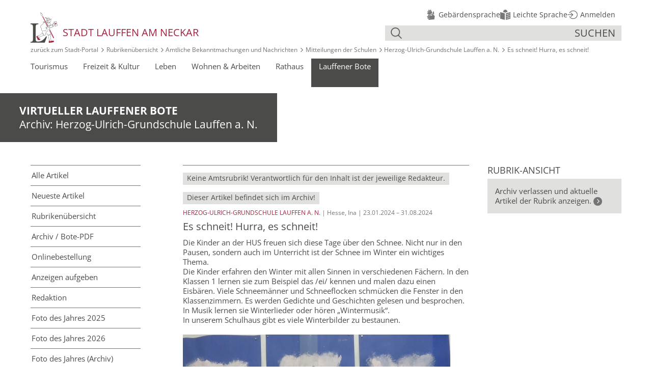

--- FILE ---
content_type: text/html;charset=UTF-8
request_url: https://www.lauffen.de/news?action=view_one_article&article_id=253916
body_size: 5729
content:
<!DOCTYPE html SYSTEM "about:legacy-compat">
<html lang="de"><head><META http-equiv="Content-Type" content="text/html; charset=utf-8"><title>Lauffen am Neckar - Lauffener Bote Archiv - Es schneit! Hurra, es schneit!</title><meta content="index,follow" name="robots"><meta content="IE=edge" http-equiv="X-UA-Compatible"><meta content="width=device-width, initial-scale=1.0" name="viewport"><link type="image/x-icon" rel="icon" href="https://www.lauffen.de/favicon.ico"><link rel="shortcut icon" href="https://www.lauffen.de/favicon.ico"><link rel="apple-touch-icon" href="/apple-touch-icon.png"><link href="/cssmanager/styles_18c59442f74.css" type="text/css" rel="stylesheet"><script src="/central/menu/menu3.js" type="text/javascript"></script><!--[if lt IE 9]><script src="/central/js/jquery/jquery.min.js" type="text/javascript"></script><script type="text/javascript">
					document.createElement('figure');
					document.createElement('figcaption');
				</script><![endif]--><!--[if gte IE 9]><!--><script src="/central/js/jquery2/jquery.min.js" type="text/javascript"></script><!--<![endif]--><script src="/ecics/ecics_search_lauffen.js" type="text/javascript"></script><script type="text/javascript"><!--
			
					var $j = jQuery, xtraTop = 0, isNaviExternal = false, headerFixed = false, headerShadow = false, mainNavElm = null, headerElm = null, slickSettings = {}, unslicked = true, ecicsLastWindowWidth = 0, didScroll = false, lastScrollTop = 0;
					
					$j(document).ready(function(){
					
						headerElm = $j("#main-header").on("mouseleave", function(e) {
							headerElm.addClass("hide-nav");
							mainNavElm.addClass("ohidden");
						}).on("mouseenter", function(e) {
							headerElm.removeClass("hide-nav");
							if (!headerFixed) {
								mainNavElm.removeClass("ohidden");
							}
						}).addClass("hide-nav");
						
						setHeaderHelper(); 
						
						mainNavElm = $j("#main-nav").on("transitionend", function(e) {
				//			if (!headerFixed && e.originalEvent.propertyName == 'height') { 
				//				mainNavElm.css("padding-top", headerElm.height() + "px"); 
				//			}
							if (e.originalEvent.propertyName == 'opacity') {
								if (!headerElm.hasClass("hide-nav")) {
									mainNavElm.removeClass("ohidden");
								}
							}
						});
						
						
							EcicsMenu.init({firstLeft:4, firstTop:2, secTop:2, secLeft:5 });
							
							$j("#nav-top").on("mouseenter", "li.m-top", function(event) {
								var me = $j(this);
								if (!me.hasClass("submenu") && !$j("#nav-top").hasClass("page-loaded"))
									me.data("timeout", window.setTimeout(function() { 
											$j("#nav-top li.m-top").addClass("submenu"); 
											//$j("#inner-content").addClass("navi-blur"); 
											EcicsMenu.setParam("userHoverIntent", false); 
											me.mouseenter(); 
										}, 500));
							}).on("mouseleave", "li.m-top", function(event) {
								window.clearTimeout($j(this).data("timeout"));
							}).on("mouseleave", function(event) {
								$j("#nav-top li.m-top").removeClass("submenu");
								//$j("#inner-content").removeClass("navi-blur");
								$j("#nav-top").removeClass("page-loaded");
								EcicsMenu.setParam("userHoverIntent", true);
							}).on("mouseenter", "li.m-item2", function(event) {
								
								var id = $j(this).data("id");
								$j(".subnavi-linkbox-container .link_box.show").removeClass("show");
								if ($j("#sn-lb-" + id).length > 0)
									$j("#sn-lb-" + id).addClass("show");
								else {
									
								}
								//console.log("in " + id);
							}).on("mouseleave", "div.area-7-2", function(event) {
								
								$j(".subnavi-linkbox-container .link_box.show").removeClass("show");
								//console.log("out 7-2");
							});
							
							window.setTimeout(function() { $j("#nav-top").removeClass("page-loaded"); }, 500); 

						
						
						$j("#show-menu-link").click(function(event) {
							event.preventDefault();
							if ($j("body").toggleClass("menu-active").hasClass("menu-active")) {
								//$j(document).scrollTop(0);
								var navTop = ($j(document).scrollTop() < xtraTop) ? xtraTop : $j(document).scrollTop() + xtraTop;
								//$j("#nav-box2").css("top", navTop + 5);
								$j("#navi-helper").css("height", $j(document).height());
							}
						});
						
						

						$j(window).on("scroll", function(event){ 
							didScroll = true; 
						}).on("resize", myResizeFn).resize();
						
						$j("#navi-helper").click(function(event) {
							event.preventDefault();
							$j("body").removeClass("menu-active");
						});
						
						
					

					});
					
					function debounce(func, wait, immediate) {
						var timeout;
						return function() {
							var context = this, args = arguments;
							var later = function() {
								timeout = null;
								if (!immediate) func.apply(context, args);
							};
							var callNow = immediate && !timeout;
							clearTimeout(timeout);
							timeout = setTimeout(later, wait);
							if (callNow) func.apply(context, args);
						};
					};
					
					var myResizeFn = debounce(function() {
						var w = $j(window).width();
						if (w < 851 && !window.isNaviExternal) {
							$j("#nav-box2").append($j("#navi-container"));
							$j("#main_ul").find("li.submenu").removeClass("submenu").addClass("submenu-deactivated");
							window.isNaviExternal = true;
						} else if (w > 850 && window.isNaviExternal) {
							$j("#content-left").append($j("#navi-container"));
							$j("#main_ul").find("li.submenu-deactivated").removeClass("submenu-deactivated").addClass("submenu");
							window.isNaviExternal = false;
							$j("body").removeClass("menu-active");
						}
						
						if (!headerFixed && w != ecicsLastWindowWidth) {
							setHeaderHelper();
							
						}
						ecicsLastWindowWidth = w;
						
						
								var iw = (w > 1280) ? 1280 : Math.ceil(w/50)*50, ih = (iw > 900) ? Math.round(iw * (391/1140)) : (iw > 400) ? Math.round(iw * (391/888)) : Math.round(iw * (215/400));
								if (window.ecicsLastWidth != iw)
								{
									var ns = "_" + iw + "_" + ih + ".";
									$j("img", "#header-img-box").each(function() {
										var me = $j(this), myImg1 = me.data("img"), myImg2 = me.data("img2"), myImg3 = me.data("img3");
										var myImg = (iw <= 400 && myImg3) ? myImg3 : (iw <= 900 && myImg2) ? myImg2 : myImg1;
										if (myImg)
											me.attr("sr" + "c", myImg.replace("_1_1.", ns));
									});
								}
							
						window.ecicsLastWidth = iw;
						
						
						
					}, 100);
					
					
					setInterval(function() {
						if (didScroll) {
							var st = $j(this).scrollTop(), w = $j(window).width();
							//
							if (w > 850 && st > 150 && !headerFixed) {
								headerElm.addClass("fixed");
								headerFixed = true;
								if (!headerElm.hasClass("hide-nav")) {
									mainNavElm.removeClass("ohidden");
								} else {
									mainNavElm.addClass("ohidden");
								}
							} else if (headerFixed && (w <= 850  || st <= 150)) {
								headerElm.removeClass("fixed");
								headerFixed = false;
							}
							// Schatten
							if (w > 850 && st > 0 && !headerShadow) {
								headerElm.addClass("show-shadow");
								headerShadow = true;
							} else if (headerShadow && (w <= 850  || st <= 0)) {
								headerElm.removeClass("show-shadow");
								headerShadow = false;
							}
							//
							if(Math.abs(lastScrollTop - st) > 50) {
								if (st > lastScrollTop && $j(":hover", headerElm).length == 0){ // Scroll Down – !headerElm.is(":hover") geht nicht wegen IE8
									headerElm.addClass("hide-nav");
									mainNavElm.addClass("ohidden");
								} else { // Scroll Up
									headerElm.removeClass("hide-nav");
								}
								lastScrollTop = st;
							}
							//
							didScroll = false;
						}
					}, 100);
					
					function setHeaderHelper() {
						
						$j("#main-header-helper").css("padding-top", headerElm.height() + "px");
					}
					
					--></script><script src="/central/js/klik/standard4.js" type="text/javascript"></script><style>
					html { height:100%; }
				</style></head><body class="news white" id="main"><div id="page_top"></div><a class="skipLink" href="#content-main">Direkt zum Inhalt springen</a><div id="navi-helper"></div><div id="div-main"><div id="main-header"><div class="main-inner" id="header-inner"><div id="header-logo"><a title="Zur Startseite zur&uuml;ckkehren" href="/website/de/"><picture><source srcset="/ecics/images/logo_bote_lauffen.svg" type="image/svg+xml"></source><img alt="Logo der Stadt Lauffen am Neckar" srcset="/ecics/images/logo_bote_lauffen@2x.png 2x, /ecics/images/logo_bote_lauffen@3x.png 3x" src="/ecics/images/logo_bote_lauffen.png"></picture><span>Stadt Lauffen&nbsp;am&nbsp;Neckar</span></a></div><div id="header-menu"><a title="Men&uuml; einblenden" id="show-menu-link" href="#show-menu"><div id="nav-icon"><span></span><span></span><span></span></div></a></div><div id="header-search"><div id="header-link-helper"><a title="Link zu Infos in der Geb&auml;rdensprache" href="/website/de/virtuelles_rathaus/gebaerdensprache"><img alt="" src="/ecics/images/gebaerdensprache@3x.png"><span>Geb&auml;rdensprache</span></a><a title="Link zu Infos in Leichter Sprache" href="/website/de/virtuelles_rathaus/leichte-sprache"><img alt="" src="/ecics/images/leichte_sprache@3x.png"><span>Leichte Sprache</span></a><a title="Melden Sie sich am System an" href="/system?action=user_login"><img alt="" src="/ecics/images/anmelden@3x.png"><span>Anmelden</span></a></div><form method="get" action="/website/de/suche" id="form-search"><label class="input-box"><input aria-label="Suche" placeholder="" autocomplete="off" value="" name="q" type="text" class="search-input"></label><p><button title="Gesamte Seite im Volltext durchsuchen" type="submit" class="search-submit">suchen</button></p></form><div id="header-link-helper2"><a title="Link zu Infos in der Geb&auml;rdensprache" href="/website/de/virtuelles_rathaus/gebaerdensprache"><img alt="Geb&auml;rdensprache" src="/ecics/images/gebaerdensprache@3x.png"></a><a title="Link zu Infos in Leichter Sprache" href="/website/de/virtuelles_rathaus/leichte-sprache"><img alt="Leichte Sprache" src="/ecics/images/leichte_sprache@3x.png"></a></div><div id="search-helper-box"></div></div><div id="header-path"><a href="/website/de/">zur&uuml;ck zum Stadt‑Portal</a><span class="icon-angle-right"></span><a href="/news?view_navigator&amp;category_id=0">Rubrikenübersicht</a><span class="icon-angle-right"></span><a href="/news?view_navigator&amp;category_id=20">Amtliche Bekanntmachungen und Nachrichten</a><span class="icon-angle-right"></span><a href="/news?view_navigator&amp;category_id=110">Mitteilungen der Schulen</a><span class="icon-angle-right"></span><a href="/news?view_navigator&amp;category_id=120">Herzog-Ulrich-Grundschule Lauffen a. N.</a><span class="icon-angle-right"></span>Es schneit! Hurra, es schneit!</div></div><div id="main-nav"><div class="main-inner" id="nav-inner"><ul class="navi-popup-ul page-loaded" id="nav-top"><li class="m-top " id="mtli28"><a href="/website/de/tourismus">Tourismus</a><div data-has-position="true" data-load-page="28" data-is-first="1" class="popup-box" id="mt28"><span class="empty"></span></div></li><li class="m-top " id="mtli43"><a href="/website/de/freizeit">Freizeit & Kultur</a><div data-has-position="true" data-load-page="43" data-is-first="1" class="popup-box" id="mt43"><span class="empty"></span></div></li><li class="m-top " id="mtli37"><a href="/website/de/leben">Leben</a><div data-has-position="true" data-load-page="37" data-is-first="1" class="popup-box" id="mt37"><span class="empty"></span></div></li><li class="m-top " id="mtli1091"><a href="/website/de/wohnen_und_arbeiten">Wohnen & Arbeiten</a><div data-has-position="true" data-load-page="1091" data-is-first="1" class="popup-box" id="mt1091"><span class="empty"></span></div></li><li class="m-top " id="mtli29"><a href="/website/de/virtuelles_rathaus">Rathaus</a><div data-has-position="true" data-load-page="29" data-is-first="1" class="popup-box" id="mt29"><span class="empty"></span></div></li><li class="m-top  m-active1 m-child1 m-last1" id="mtli40"><a href="/website/de/vlb">Lauffener Bote</a><div data-has-position="true" data-load-page="40" data-is-first="1" class="popup-box" id="mt40"><span class="empty"></span></div></li></ul></div></div><div id="main-nav-helper"></div></div><div id="main-header-helper"></div><div id="search-helper-box2"></div><div id="main-img"><div id="header-img-box"><div class="label news"><p class="title fett">Virtueller Lauffener Bote</p><p>Archiv: Herzog-Ulrich-Grundschule Lauffen a. N.</p></div></div></div><div class="main-inner" id="main-content"><div id="content-left"><div id="navi-container"><ul class="menu mid-1" id="main_ul"><li class="menu m-item1 submenu m-sub_static1" id="mli28"><a class="m-allg m1" href="/website/de/tourismus">Tourismus</a><ul class="menu_sub_ul" data-is-first="1" id="m28"><li class="empty"></li></ul></li><li class="menu m-item1 submenu m-sub_static1" id="mli43"><a class="m-allg m1" href="/website/de/freizeit">Freizeit & Kultur</a><ul class="menu_sub_ul" data-is-first="1" id="m43"><li class="empty"></li></ul></li><li class="menu m-item1 submenu m-sub_static1" id="mli37"><a class="m-allg m1" href="/website/de/leben">Leben</a><ul class="menu_sub_ul" data-is-first="1" id="m37"><li class="empty"></li></ul></li><li class="menu m-item1 submenu m-sub_static1" id="mli1091"><a class="m-allg m1" href="/website/de/wohnen_und_arbeiten">Wohnen & Arbeiten</a><ul class="menu_sub_ul" data-is-first="1" id="m1091"><li class="empty"></li></ul></li><li class="menu m-item1 submenu m-sub_static1" id="mli29"><a class="m-allg m1" href="/website/de/virtuelles_rathaus">Rathaus</a><ul class="menu_sub_ul" data-is-first="1" id="m29"><li class="empty"></li></ul></li><li class="menu m-item1 m-active1 m-child1 m-last1" id="mli40"><a class="m-allg m1" href="/website/de/vlb">Lauffener Bote</a><ul class="menu"><li class="menu m-item2 submenu m-sub_static2" id="mli982"><a class="m-allg m2" href="/website/de/vlb/alle_artikel">Alle Artikel</a><ul class="menu_sub_ul" data-is-first="1" id="m982"><li class="empty"></li></ul></li><li class="menu m-item2 submenu m-sub_static2" id="mli980"><a class="m-allg m2" href="/website/de/vlb/neueste_artikel">Neueste Artikel</a><ul class="menu_sub_ul" data-is-first="1" id="m980"><li class="empty"></li></ul></li><li class="menu m-item2 submenu m-sub_static2" id="mli981"><a class="m-allg m2" href="/website/de/vlb/rubrikenuebersicht">Rubriken&shy;übersicht</a><ul class="menu_sub_ul" data-is-first="1" id="m981"><li class="empty"></li></ul></li><li class="menu m-item2 submenu m-sub_static2" id="mli642"><a class="m-allg m2" href="/website/de/vlb/archiv">Archiv / Bote-PDF</a><ul class="menu_sub_ul" data-is-first="1" id="m642"><li class="empty"></li></ul></li><li class="menu m-item2 submenu m-sub_static2" id="mli938"><a class="m-allg m2" href="/website/de/vlb/onlinebestellung">Online&shy;bestellung</a><ul class="menu_sub_ul" data-is-first="1" id="m938"><li class="empty"></li></ul></li><li class="menu m-item2 submenu m-sub_static2" id="mli1159"><a class="m-allg m2" href="/website/de/vlb/anzeigen_aufgeben">Anzeigen aufgeben</a><ul class="menu_sub_ul" data-is-first="1" id="m1159"><li class="empty"></li></ul></li><li class="menu m-item2 submenu m-sub_static2" id="mli327"><a class="m-allg m2" href="/website/de/vlb/redaktion">Redaktion</a><ul class="menu_sub_ul" data-is-first="1" id="m327"><li class="empty"></li></ul></li><li class="menu m-item2 submenu m-sub_static2" id="mli2685"><a class="m-allg m2" href="/website/de/vlb/foto-des-jahres-2025">Foto des Jahres 2025</a><ul class="menu_sub_ul" data-is-first="1" id="m2685"><li class="empty"></li></ul></li><li class="menu m-item2 submenu m-sub_static2" id="mli2742"><a class="m-allg m2" href="/website/de/vlb/foto-des-jahres-2026">Foto des Jahres 2026</a><ul class="menu_sub_ul" data-is-first="1" id="m2742"><li class="empty"></li></ul></li><li class="menu m-item2 m-last2 submenu m-sub_static2" id="mli2418"><a class="m-allg m2" href="/website/de/vlb/foto-des-jahres">Foto des Jahres (Archiv)</a><ul class="menu_sub_ul" data-is-first="1" id="m2418"><li class="empty"></li></ul></li></ul></li></ul></div></div><div id="content-main">

<div class="news-main-box"><div class="layout-1"><div class="area-1-1"><div class="hr_box news"></div><div class="news-cat-container"><div class="news-external-cat">Keine Amtsrubrik! Verantwortlich f&uuml;r den Inhalt ist der jeweilige Redakteur.</div><div class="news-article-container"><div class="news-external-cat"><p>Dieser Artikel befindet sich im Archiv!</p></div><div class="news-article"><p class="subtitle"><span class="cat">Herzog-Ulrich-Grundschule Lauffen a. N.</span> | Hesse, Ina | 23.01.2024 &ndash; 31.08.2024</p><h2>Es schneit! Hurra, es schneit!</h2><div class="content">
<div class="wysiwyg_1   "><p>Die Kinder an der HUS freuen sich diese Tage über den Schnee. Nicht nur in den Pausen, sondern auch im Unterricht ist der Schnee im Winter ein wichtiges Thema.<br />Die Kinder erfahren den Winter mit allen Sinnen in verschiedenen Fächern. In den Klassen 1 lernen sie zum Beispiel das /ei/ kennen und malen dazu einen Eisbären. Viele Schneemänner und Schneeflocken schmücken die Fenster in den Klassenzimmern. Es werden Gedichte und Geschichten gelesen und besprochen. In Musik lernen sie Winterlieder oder hören „Wintermusik“.<br />In unserem Schulhaus gibt es viele Winterbilder zu bestaunen.</p></div><div class="bildnews_box"><figure><img src="/system/getthumb/images/__tn1__ecics_30836_50469_620_9999.jpg" alt="&quot;Ei&quot; wie Eisb&auml;r"><figcaption class="untertitel">"Ei" wie Eisbär</figcaption></figure></div></div></div><div class="hr_box"></div><div class="layout-5"><div class="area-5-1"></div><div class="area-5-2"></div></div></div></div></div><div class="area-1-2"><div class="link_box"><div class="link_box_inner"><a href="/news?action=view_navigator&amp;category_id=120" title="aktuelle Rubrik anzeigen"><div class="header">Rubrik-Ansicht</div></a><div class="content colbox"><a class="lb-colored" href="/news?action=view_navigator&amp;category_id=120"><span>Archiv verlassen und aktuelle Artikel der Rubrik anzeigen.</span><span class="icon-angle-right news-link"></span></a></div></div></div></div></div></div>

</div><div class="clearfix"></div><div id="content-bottom"></div></div><div id="main-footer"><div class="main-inner" id="footer-inner"><div id="footer-address"><div class="header">Wir freuen uns auf Ihre R&uuml;ckmeldung:</div><div class="item ai1"><p>﻿﻿Stadt Lauffen am Neckar<br>Rathausstr. 10<br>74348 Lauffen<br>Tel.: <a href="tel:+4971331060">07133/106-0</a><br>Fax: 07133/106-19<br>E-Mail: <a href="mailto:info@lauffen-a-n.de">info@lauffen-a-n.de</a><br><br><a style="text-decoration: underline; " href="https://www.lauffen.de/website/de/kontakt">&Ouml;ffnungszeiten Rathaus</a><br><br><a style="text-decoration: underline; " href="https://www.lauffen.de/website/de/virtuelles_rathaus/amtliche-bekanntmachungen">amtliche Bekanntmachungen</a></p></div><div class="item ai2"><p>B&uuml;rgerb&uuml;ro mit Tourist-Info<br>Bahnhofstr. 50<br>74348 Lauffen<br>Tel.: <a href="tel:+49713320770">07133/2077-0</a><br>Fax: 07133/2077-10<br>E-Mail: <a href="mailto:buergerbuero@lauffen-a-n.de">buergerbuero@lauffen-a-n.de</a><br><br><a style="text-decoration: underline; " href="/website/de/kontakt">&Ouml;ffnungszeiten B&uuml;rgerb&uuml;ro und aktuelle Hygieneregeln</a></p></div><div class="item ai3"></div></div><hr><div id="footer-metalinks"><a title="Kontakt per Telefon, Fax, E-Mail oder Post" href="/website/de/kontakt">Kontakt</a><span></span> <a title="Zeigt technische und rechtliche Informationen zur Seite" href="/website/de/impressum">Impressum</a><span></span> <a href="/website/de/impressum/datenschutz">Datenschutz</a><span></span> <a href="/website/de/impressum/erklaerung-zur-barrierefreiheit">Erkl&auml;rung zur Barrierefreiheit</a><span></span> <a title="Zeigt eine &Uuml;bersicht aller enthaltenen Seiten" href="/website/de/sitemap">Sitemap</a><span></span> <a title="Melden Sie sich am System an" href="/system?action=user_login">Anmelden</a></div></div></div></div><div id="nav-box2"></div><script type="text/javascript">
						var _paq = _paq || [];
						_paq.push(['disableCookies']);
						_paq.push(['trackPageView']);
						_paq.push(['enableLinkTracking']);
						(function() {
							var u="/analytics/";
							_paq.push(['setTrackerUrl', u+'matomo.php']);
							
								_paq.push(['setSiteId', 10]);
							
							var d=document, g=d.createElement('script'), s=d.getElementsByTagName('script')[0];
							g.type='text/javascript'; g.async=true; g.defer=true; g.src=u+'matomo.js'; s.parentNode.insertBefore(g,s);
						})();
					</script><noscript><p><img alt="" style="border:0" src="/analytics/matomo.php?idsite=10&amp;rec=1"></p></noscript></body></html>